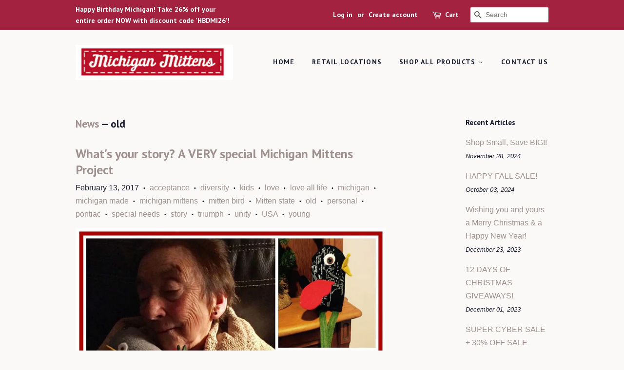

--- FILE ---
content_type: text/html; charset=utf-8
request_url: https://michiganmittens.com/blogs/news/tagged/old
body_size: 18064
content:
<!doctype html>
<!--[if lt IE 7]><html class="no-js lt-ie9 lt-ie8 lt-ie7" lang="en"> <![endif]-->
<!--[if IE 7]><html class="no-js lt-ie9 lt-ie8" lang="en"> <![endif]-->
<!--[if IE 8]><html class="no-js lt-ie9" lang="en"> <![endif]-->
<!--[if IE 9 ]><html class="ie9 no-js"> <![endif]-->
<!--[if (gt IE 9)|!(IE)]><!--> <html class="no-js"> <!--<![endif]-->
<head>
<script>
      
    </script>

  <!-- Basic page needs ================================================== -->
  <meta charset="utf-8">
  <meta http-equiv="X-UA-Compatible" content="IE=edge,chrome=1">

  
  <link rel="shortcut icon" href="//michiganmittens.com/cdn/shop/files/favicon_32x32.png?v=1613188833" type="image/png" />
  

  <!-- Title and description ================================================== -->
  <title>
  Michigan Mittens News and Information &ndash; Tagged &quot;old&quot;
  </title>

  

  <!-- Social meta ================================================== -->
  <!-- /snippets/social-meta-tags.liquid -->




<meta property="og:site_name" content="Michigan Mittens ">
<meta property="og:url" content="https://michiganmittens.com/blogs/news/tagged/old">
<meta property="og:title" content="Michigan Mittens News and Information">
<meta property="og:type" content="website">
<meta property="og:description" content="Michigan Mittens are just some of the Michigan Made products that we carry.">

<meta property="og:image" content="http://michiganmittens.com/cdn/shop/files/favicon_1200x1200.png?v=1613188833">
<meta property="og:image:secure_url" content="https://michiganmittens.com/cdn/shop/files/favicon_1200x1200.png?v=1613188833">


  <meta name="twitter:site" content="@MichiganMittens">

<meta name="twitter:card" content="summary_large_image">
<meta name="twitter:title" content="Michigan Mittens News and Information">
<meta name="twitter:description" content="Michigan Mittens are just some of the Michigan Made products that we carry.">


  <!-- Helpers ================================================== -->
  <link rel="canonical" href="https://michiganmittens.com/blogs/news/tagged/old">
  <meta name="viewport" content="width=device-width,initial-scale=1">
  <meta name="theme-color" content="#9e908c">

  <!-- CSS ================================================== -->
  <link href="//michiganmittens.com/cdn/shop/t/26/assets/timber.scss.css?v=159663853867910460311709639445" rel="stylesheet" type="text/css" media="all" />
  <link href="//michiganmittens.com/cdn/shop/t/26/assets/theme.scss.css?v=6464667984548339581709639445" rel="stylesheet" type="text/css" media="all" />

  

  
    
    
    <link href="//fonts.googleapis.com/css?family=PT+Sans:700" rel="stylesheet" type="text/css" media="all" />
  


  
    
    
    <link href="//fonts.googleapis.com/css?family=PT+Sans:700" rel="stylesheet" type="text/css" media="all" />
  



  <script>
    window.theme = window.theme || {};

    var theme = {
      strings: {
        zoomClose: "Close (Esc)",
        zoomPrev: "Previous (Left arrow key)",
        zoomNext: "Next (Right arrow key)",
        addressError: "Error looking up that address",
        addressNoResults: "No results for that address",
        addressQueryLimit: "You have exceeded the Google API usage limit. Consider upgrading to a \u003ca href=\"https:\/\/developers.google.com\/maps\/premium\/usage-limits\"\u003ePremium Plan\u003c\/a\u003e.",
        authError: "There was a problem authenticating your Google Maps API Key."
      },
      settings: {
        // Adding some settings to allow the editor to update correctly when they are changed
        themeBgImage: false,
        customBgImage: '',
        enableWideLayout: false,
        typeAccentTransform: true,
        typeAccentSpacing: true,
        baseFontSize: '16px',
        headerBaseFontSize: '30px',
        accentFontSize: '14px'
      },
      variables: {
        mediaQueryMedium: 'screen and (max-width: 768px)',
        bpSmall: false
      },
      moneyFormat: "$ {{amount}}"
    }

    document.documentElement.className = document.documentElement.className.replace('no-js', 'supports-js');
  </script>

  <!-- Header hook for plugins ================================================== -->
  <script>window.performance && window.performance.mark && window.performance.mark('shopify.content_for_header.start');</script><meta name="google-site-verification" content="w44fYf5hCx-mgeizxFs8ZKbKQ452oBKE1iINEOJJwWI">
<meta name="facebook-domain-verification" content="pgd07swb1jwzi75q863h6lpj55uhem">
<meta id="shopify-digital-wallet" name="shopify-digital-wallet" content="/7606317/digital_wallets/dialog">
<meta name="shopify-checkout-api-token" content="f357cef4acdef2c14231960993fef3c0">
<meta id="in-context-paypal-metadata" data-shop-id="7606317" data-venmo-supported="false" data-environment="production" data-locale="en_US" data-paypal-v4="true" data-currency="USD">
<link rel="alternate" type="application/atom+xml" title="Feed" href="/blogs/news/tagged/old.atom" />
<script async="async" src="/checkouts/internal/preloads.js?locale=en-US"></script>
<link rel="preconnect" href="https://shop.app" crossorigin="anonymous">
<script async="async" src="https://shop.app/checkouts/internal/preloads.js?locale=en-US&shop_id=7606317" crossorigin="anonymous"></script>
<script id="apple-pay-shop-capabilities" type="application/json">{"shopId":7606317,"countryCode":"US","currencyCode":"USD","merchantCapabilities":["supports3DS"],"merchantId":"gid:\/\/shopify\/Shop\/7606317","merchantName":"Michigan Mittens ","requiredBillingContactFields":["postalAddress","email","phone"],"requiredShippingContactFields":["postalAddress","email","phone"],"shippingType":"shipping","supportedNetworks":["visa","masterCard","amex","discover","elo","jcb"],"total":{"type":"pending","label":"Michigan Mittens ","amount":"1.00"},"shopifyPaymentsEnabled":true,"supportsSubscriptions":true}</script>
<script id="shopify-features" type="application/json">{"accessToken":"f357cef4acdef2c14231960993fef3c0","betas":["rich-media-storefront-analytics"],"domain":"michiganmittens.com","predictiveSearch":true,"shopId":7606317,"locale":"en"}</script>
<script>var Shopify = Shopify || {};
Shopify.shop = "michigan-mittens-retail.myshopify.com";
Shopify.locale = "en";
Shopify.currency = {"active":"USD","rate":"1.0"};
Shopify.country = "US";
Shopify.theme = {"name":"Minimal (Shopify)","id":6743359518,"schema_name":"Minimal","schema_version":"3.9.0","theme_store_id":380,"role":"main"};
Shopify.theme.handle = "null";
Shopify.theme.style = {"id":null,"handle":null};
Shopify.cdnHost = "michiganmittens.com/cdn";
Shopify.routes = Shopify.routes || {};
Shopify.routes.root = "/";</script>
<script type="module">!function(o){(o.Shopify=o.Shopify||{}).modules=!0}(window);</script>
<script>!function(o){function n(){var o=[];function n(){o.push(Array.prototype.slice.apply(arguments))}return n.q=o,n}var t=o.Shopify=o.Shopify||{};t.loadFeatures=n(),t.autoloadFeatures=n()}(window);</script>
<script>
  window.ShopifyPay = window.ShopifyPay || {};
  window.ShopifyPay.apiHost = "shop.app\/pay";
  window.ShopifyPay.redirectState = null;
</script>
<script id="shop-js-analytics" type="application/json">{"pageType":"blog"}</script>
<script defer="defer" async type="module" src="//michiganmittens.com/cdn/shopifycloud/shop-js/modules/v2/client.init-shop-cart-sync_BT-GjEfc.en.esm.js"></script>
<script defer="defer" async type="module" src="//michiganmittens.com/cdn/shopifycloud/shop-js/modules/v2/chunk.common_D58fp_Oc.esm.js"></script>
<script defer="defer" async type="module" src="//michiganmittens.com/cdn/shopifycloud/shop-js/modules/v2/chunk.modal_xMitdFEc.esm.js"></script>
<script type="module">
  await import("//michiganmittens.com/cdn/shopifycloud/shop-js/modules/v2/client.init-shop-cart-sync_BT-GjEfc.en.esm.js");
await import("//michiganmittens.com/cdn/shopifycloud/shop-js/modules/v2/chunk.common_D58fp_Oc.esm.js");
await import("//michiganmittens.com/cdn/shopifycloud/shop-js/modules/v2/chunk.modal_xMitdFEc.esm.js");

  window.Shopify.SignInWithShop?.initShopCartSync?.({"fedCMEnabled":true,"windoidEnabled":true});

</script>
<script>
  window.Shopify = window.Shopify || {};
  if (!window.Shopify.featureAssets) window.Shopify.featureAssets = {};
  window.Shopify.featureAssets['shop-js'] = {"shop-cart-sync":["modules/v2/client.shop-cart-sync_DZOKe7Ll.en.esm.js","modules/v2/chunk.common_D58fp_Oc.esm.js","modules/v2/chunk.modal_xMitdFEc.esm.js"],"init-fed-cm":["modules/v2/client.init-fed-cm_B6oLuCjv.en.esm.js","modules/v2/chunk.common_D58fp_Oc.esm.js","modules/v2/chunk.modal_xMitdFEc.esm.js"],"shop-cash-offers":["modules/v2/client.shop-cash-offers_D2sdYoxE.en.esm.js","modules/v2/chunk.common_D58fp_Oc.esm.js","modules/v2/chunk.modal_xMitdFEc.esm.js"],"shop-login-button":["modules/v2/client.shop-login-button_QeVjl5Y3.en.esm.js","modules/v2/chunk.common_D58fp_Oc.esm.js","modules/v2/chunk.modal_xMitdFEc.esm.js"],"pay-button":["modules/v2/client.pay-button_DXTOsIq6.en.esm.js","modules/v2/chunk.common_D58fp_Oc.esm.js","modules/v2/chunk.modal_xMitdFEc.esm.js"],"shop-button":["modules/v2/client.shop-button_DQZHx9pm.en.esm.js","modules/v2/chunk.common_D58fp_Oc.esm.js","modules/v2/chunk.modal_xMitdFEc.esm.js"],"avatar":["modules/v2/client.avatar_BTnouDA3.en.esm.js"],"init-windoid":["modules/v2/client.init-windoid_CR1B-cfM.en.esm.js","modules/v2/chunk.common_D58fp_Oc.esm.js","modules/v2/chunk.modal_xMitdFEc.esm.js"],"init-shop-for-new-customer-accounts":["modules/v2/client.init-shop-for-new-customer-accounts_C_vY_xzh.en.esm.js","modules/v2/client.shop-login-button_QeVjl5Y3.en.esm.js","modules/v2/chunk.common_D58fp_Oc.esm.js","modules/v2/chunk.modal_xMitdFEc.esm.js"],"init-shop-email-lookup-coordinator":["modules/v2/client.init-shop-email-lookup-coordinator_BI7n9ZSv.en.esm.js","modules/v2/chunk.common_D58fp_Oc.esm.js","modules/v2/chunk.modal_xMitdFEc.esm.js"],"init-shop-cart-sync":["modules/v2/client.init-shop-cart-sync_BT-GjEfc.en.esm.js","modules/v2/chunk.common_D58fp_Oc.esm.js","modules/v2/chunk.modal_xMitdFEc.esm.js"],"shop-toast-manager":["modules/v2/client.shop-toast-manager_DiYdP3xc.en.esm.js","modules/v2/chunk.common_D58fp_Oc.esm.js","modules/v2/chunk.modal_xMitdFEc.esm.js"],"init-customer-accounts":["modules/v2/client.init-customer-accounts_D9ZNqS-Q.en.esm.js","modules/v2/client.shop-login-button_QeVjl5Y3.en.esm.js","modules/v2/chunk.common_D58fp_Oc.esm.js","modules/v2/chunk.modal_xMitdFEc.esm.js"],"init-customer-accounts-sign-up":["modules/v2/client.init-customer-accounts-sign-up_iGw4briv.en.esm.js","modules/v2/client.shop-login-button_QeVjl5Y3.en.esm.js","modules/v2/chunk.common_D58fp_Oc.esm.js","modules/v2/chunk.modal_xMitdFEc.esm.js"],"shop-follow-button":["modules/v2/client.shop-follow-button_CqMgW2wH.en.esm.js","modules/v2/chunk.common_D58fp_Oc.esm.js","modules/v2/chunk.modal_xMitdFEc.esm.js"],"checkout-modal":["modules/v2/client.checkout-modal_xHeaAweL.en.esm.js","modules/v2/chunk.common_D58fp_Oc.esm.js","modules/v2/chunk.modal_xMitdFEc.esm.js"],"shop-login":["modules/v2/client.shop-login_D91U-Q7h.en.esm.js","modules/v2/chunk.common_D58fp_Oc.esm.js","modules/v2/chunk.modal_xMitdFEc.esm.js"],"lead-capture":["modules/v2/client.lead-capture_BJmE1dJe.en.esm.js","modules/v2/chunk.common_D58fp_Oc.esm.js","modules/v2/chunk.modal_xMitdFEc.esm.js"],"payment-terms":["modules/v2/client.payment-terms_Ci9AEqFq.en.esm.js","modules/v2/chunk.common_D58fp_Oc.esm.js","modules/v2/chunk.modal_xMitdFEc.esm.js"]};
</script>
<script>(function() {
  var isLoaded = false;
  function asyncLoad() {
    if (isLoaded) return;
    isLoaded = true;
    var urls = ["https:\/\/storelocator.w3apps.co\/js\/include.js?shop=michigan-mittens-retail.myshopify.com","\/\/www.powr.io\/powr.js?powr-token=michigan-mittens-retail.myshopify.com\u0026external-type=shopify\u0026shop=michigan-mittens-retail.myshopify.com","https:\/\/www.improvedcontactform.com\/icf.js?shop=michigan-mittens-retail.myshopify.com","\/\/d1liekpayvooaz.cloudfront.net\/apps\/customizery\/customizery.js?shop=michigan-mittens-retail.myshopify.com","\/\/shopify.privy.com\/widget.js?shop=michigan-mittens-retail.myshopify.com","https:\/\/str.rise-ai.com\/?shop=michigan-mittens-retail.myshopify.com","https:\/\/strn.rise-ai.com\/?shop=michigan-mittens-retail.myshopify.com","\/\/cdn.shopify.com\/proxy\/3d17c9e44b14f151553bb037274cc725d55e34e251d51e90528af7fe2b2f6c24\/bingshoppingtool-t2app-prod.trafficmanager.net\/uet\/tracking_script?shop=michigan-mittens-retail.myshopify.com\u0026sp-cache-control=cHVibGljLCBtYXgtYWdlPTkwMA"];
    for (var i = 0; i < urls.length; i++) {
      var s = document.createElement('script');
      s.type = 'text/javascript';
      s.async = true;
      s.src = urls[i];
      var x = document.getElementsByTagName('script')[0];
      x.parentNode.insertBefore(s, x);
    }
  };
  if(window.attachEvent) {
    window.attachEvent('onload', asyncLoad);
  } else {
    window.addEventListener('load', asyncLoad, false);
  }
})();</script>
<script id="__st">var __st={"a":7606317,"offset":-18000,"reqid":"9b4f06a6-6365-4871-884e-69266064e5aa-1769209844","pageurl":"michiganmittens.com\/blogs\/news\/tagged\/old","s":"blogs-5769309","u":"0998a2b94f6a","p":"blog","rtyp":"blog","rid":5769309};</script>
<script>window.ShopifyPaypalV4VisibilityTracking = true;</script>
<script id="captcha-bootstrap">!function(){'use strict';const t='contact',e='account',n='new_comment',o=[[t,t],['blogs',n],['comments',n],[t,'customer']],c=[[e,'customer_login'],[e,'guest_login'],[e,'recover_customer_password'],[e,'create_customer']],r=t=>t.map((([t,e])=>`form[action*='/${t}']:not([data-nocaptcha='true']) input[name='form_type'][value='${e}']`)).join(','),a=t=>()=>t?[...document.querySelectorAll(t)].map((t=>t.form)):[];function s(){const t=[...o],e=r(t);return a(e)}const i='password',u='form_key',d=['recaptcha-v3-token','g-recaptcha-response','h-captcha-response',i],f=()=>{try{return window.sessionStorage}catch{return}},m='__shopify_v',_=t=>t.elements[u];function p(t,e,n=!1){try{const o=window.sessionStorage,c=JSON.parse(o.getItem(e)),{data:r}=function(t){const{data:e,action:n}=t;return t[m]||n?{data:e,action:n}:{data:t,action:n}}(c);for(const[e,n]of Object.entries(r))t.elements[e]&&(t.elements[e].value=n);n&&o.removeItem(e)}catch(o){console.error('form repopulation failed',{error:o})}}const l='form_type',E='cptcha';function T(t){t.dataset[E]=!0}const w=window,h=w.document,L='Shopify',v='ce_forms',y='captcha';let A=!1;((t,e)=>{const n=(g='f06e6c50-85a8-45c8-87d0-21a2b65856fe',I='https://cdn.shopify.com/shopifycloud/storefront-forms-hcaptcha/ce_storefront_forms_captcha_hcaptcha.v1.5.2.iife.js',D={infoText:'Protected by hCaptcha',privacyText:'Privacy',termsText:'Terms'},(t,e,n)=>{const o=w[L][v],c=o.bindForm;if(c)return c(t,g,e,D).then(n);var r;o.q.push([[t,g,e,D],n]),r=I,A||(h.body.append(Object.assign(h.createElement('script'),{id:'captcha-provider',async:!0,src:r})),A=!0)});var g,I,D;w[L]=w[L]||{},w[L][v]=w[L][v]||{},w[L][v].q=[],w[L][y]=w[L][y]||{},w[L][y].protect=function(t,e){n(t,void 0,e),T(t)},Object.freeze(w[L][y]),function(t,e,n,w,h,L){const[v,y,A,g]=function(t,e,n){const i=e?o:[],u=t?c:[],d=[...i,...u],f=r(d),m=r(i),_=r(d.filter((([t,e])=>n.includes(e))));return[a(f),a(m),a(_),s()]}(w,h,L),I=t=>{const e=t.target;return e instanceof HTMLFormElement?e:e&&e.form},D=t=>v().includes(t);t.addEventListener('submit',(t=>{const e=I(t);if(!e)return;const n=D(e)&&!e.dataset.hcaptchaBound&&!e.dataset.recaptchaBound,o=_(e),c=g().includes(e)&&(!o||!o.value);(n||c)&&t.preventDefault(),c&&!n&&(function(t){try{if(!f())return;!function(t){const e=f();if(!e)return;const n=_(t);if(!n)return;const o=n.value;o&&e.removeItem(o)}(t);const e=Array.from(Array(32),(()=>Math.random().toString(36)[2])).join('');!function(t,e){_(t)||t.append(Object.assign(document.createElement('input'),{type:'hidden',name:u})),t.elements[u].value=e}(t,e),function(t,e){const n=f();if(!n)return;const o=[...t.querySelectorAll(`input[type='${i}']`)].map((({name:t})=>t)),c=[...d,...o],r={};for(const[a,s]of new FormData(t).entries())c.includes(a)||(r[a]=s);n.setItem(e,JSON.stringify({[m]:1,action:t.action,data:r}))}(t,e)}catch(e){console.error('failed to persist form',e)}}(e),e.submit())}));const S=(t,e)=>{t&&!t.dataset[E]&&(n(t,e.some((e=>e===t))),T(t))};for(const o of['focusin','change'])t.addEventListener(o,(t=>{const e=I(t);D(e)&&S(e,y())}));const B=e.get('form_key'),M=e.get(l),P=B&&M;t.addEventListener('DOMContentLoaded',(()=>{const t=y();if(P)for(const e of t)e.elements[l].value===M&&p(e,B);[...new Set([...A(),...v().filter((t=>'true'===t.dataset.shopifyCaptcha))])].forEach((e=>S(e,t)))}))}(h,new URLSearchParams(w.location.search),n,t,e,['guest_login'])})(!0,!0)}();</script>
<script integrity="sha256-4kQ18oKyAcykRKYeNunJcIwy7WH5gtpwJnB7kiuLZ1E=" data-source-attribution="shopify.loadfeatures" defer="defer" src="//michiganmittens.com/cdn/shopifycloud/storefront/assets/storefront/load_feature-a0a9edcb.js" crossorigin="anonymous"></script>
<script crossorigin="anonymous" defer="defer" src="//michiganmittens.com/cdn/shopifycloud/storefront/assets/shopify_pay/storefront-65b4c6d7.js?v=20250812"></script>
<script data-source-attribution="shopify.dynamic_checkout.dynamic.init">var Shopify=Shopify||{};Shopify.PaymentButton=Shopify.PaymentButton||{isStorefrontPortableWallets:!0,init:function(){window.Shopify.PaymentButton.init=function(){};var t=document.createElement("script");t.src="https://michiganmittens.com/cdn/shopifycloud/portable-wallets/latest/portable-wallets.en.js",t.type="module",document.head.appendChild(t)}};
</script>
<script data-source-attribution="shopify.dynamic_checkout.buyer_consent">
  function portableWalletsHideBuyerConsent(e){var t=document.getElementById("shopify-buyer-consent"),n=document.getElementById("shopify-subscription-policy-button");t&&n&&(t.classList.add("hidden"),t.setAttribute("aria-hidden","true"),n.removeEventListener("click",e))}function portableWalletsShowBuyerConsent(e){var t=document.getElementById("shopify-buyer-consent"),n=document.getElementById("shopify-subscription-policy-button");t&&n&&(t.classList.remove("hidden"),t.removeAttribute("aria-hidden"),n.addEventListener("click",e))}window.Shopify?.PaymentButton&&(window.Shopify.PaymentButton.hideBuyerConsent=portableWalletsHideBuyerConsent,window.Shopify.PaymentButton.showBuyerConsent=portableWalletsShowBuyerConsent);
</script>
<script data-source-attribution="shopify.dynamic_checkout.cart.bootstrap">document.addEventListener("DOMContentLoaded",(function(){function t(){return document.querySelector("shopify-accelerated-checkout-cart, shopify-accelerated-checkout")}if(t())Shopify.PaymentButton.init();else{new MutationObserver((function(e,n){t()&&(Shopify.PaymentButton.init(),n.disconnect())})).observe(document.body,{childList:!0,subtree:!0})}}));
</script>
<link id="shopify-accelerated-checkout-styles" rel="stylesheet" media="screen" href="https://michiganmittens.com/cdn/shopifycloud/portable-wallets/latest/accelerated-checkout-backwards-compat.css" crossorigin="anonymous">
<style id="shopify-accelerated-checkout-cart">
        #shopify-buyer-consent {
  margin-top: 1em;
  display: inline-block;
  width: 100%;
}

#shopify-buyer-consent.hidden {
  display: none;
}

#shopify-subscription-policy-button {
  background: none;
  border: none;
  padding: 0;
  text-decoration: underline;
  font-size: inherit;
  cursor: pointer;
}

#shopify-subscription-policy-button::before {
  box-shadow: none;
}

      </style>

<script>window.performance && window.performance.mark && window.performance.mark('shopify.content_for_header.end');</script>

  <script>window.BOLD = window.BOLD || {};
    window.BOLD.common = window.BOLD.common || {};
    window.BOLD.common.Shopify = window.BOLD.common.Shopify || {};

    window.BOLD.common.Shopify.shop = {
        domain: 'michiganmittens.com',
        permanent_domain: 'michigan-mittens-retail.myshopify.com',
        url: 'https://michiganmittens.com',
        secure_url: 'https://michiganmittens.com',
        money_format: "$ {{amount}}",
        currency: "USD"
    };

    window.BOLD.common.Shopify.cart = {"note":null,"attributes":{},"original_total_price":0,"total_price":0,"total_discount":0,"total_weight":0.0,"item_count":0,"items":[],"requires_shipping":false,"currency":"USD","items_subtotal_price":0,"cart_level_discount_applications":[],"checkout_charge_amount":0};
    window.BOLD.common.template = 'blog';window.BOLD.common.Shopify.formatMoney = function(money, format) {
        function n(t, e) {
            return "undefined" == typeof t ? e : t
        }
        function r(t, e, r, i) {
            if (e = n(e, 2),
            r = n(r, ","),
            i = n(i, "."),
            isNaN(t) || null == t)
                return 0;
            t = (t / 100).toFixed(e);
            var o = t.split(".")
              , a = o[0].replace(/(\d)(?=(\d\d\d)+(?!\d))/g, "$1" + r)
              , s = o[1] ? i + o[1] : "";
            return a + s
        }
        "string" == typeof money && (money = money.replace(".", ""));
        var i = ""
          , o = /\{\{\s*(\w+)\s*\}\}/
          , a = format || window.BOLD.common.Shopify.shop.money_format || window.Shopify.money_format || "$ {{ amount }}";
        switch (a.match(o)[1]) {
            case "amount":
                i = r(money, 2);
                break;
            case "amount_no_decimals":
                i = r(money, 0);
                break;
            case "amount_with_comma_separator":
                i = r(money, 2, ".", ",");
                break;
            case "amount_no_decimals_with_comma_separator":
                i = r(money, 0, ".", ",");
                break;
            case "amount_with_space_separator":
                i = r(money, 2, ".", " ");
                break;
            case "amount_no_decimals_with_space_separator":
                i = r(money, 0, ".", " ");
                break;
        }
        return a.replace(o, i);
    };

    window.BOLD.common.Shopify.saveProduct = function (handle, product) {
        if (typeof handle === 'string' && typeof window.BOLD.common.Shopify.products[handle] === 'undefined') {
            if (typeof product === 'number') {
                window.BOLD.common.Shopify.handles[product] = handle;
                product = { id: product };
            }
            window.BOLD.common.Shopify.products[handle] = product;
        }
    };

	window.BOLD.common.Shopify.saveVariant = function (variant_id, variant) {
		if (typeof variant_id === 'number' && typeof window.BOLD.common.Shopify.variants[variant_id] === 'undefined') {
			window.BOLD.common.Shopify.variants[variant_id] = variant;
		}
	};window.BOLD.common.Shopify.products = window.BOLD.common.Shopify.products || {};
    window.BOLD.common.Shopify.variants = window.BOLD.common.Shopify.variants || {};
    window.BOLD.common.Shopify.handles = window.BOLD.common.Shopify.handles || {};window.BOLD.common.Shopify.saveProduct(null, null);window.BOLD.common.Shopify.metafields = window.BOLD.common.Shopify.metafields || {};window.BOLD.common.Shopify.metafields["bold_rp"] = {};</script>

<link href="//michiganmittens.com/cdn/shop/t/26/assets/bold-upsell.css?v=39886482663443346461512071512" rel="stylesheet" type="text/css" media="all" />
<link href="//michiganmittens.com/cdn/shop/t/26/assets/bold-upsell-custom.css?v=157476255988720460371512071512" rel="stylesheet" type="text/css" media="all" />


  

<!--[if lt IE 9]>
<script src="//cdnjs.cloudflare.com/ajax/libs/html5shiv/3.7.2/html5shiv.min.js" type="text/javascript"></script>
<link href="//michiganmittens.com/cdn/shop/t/26/assets/respond-proxy.html" id="respond-proxy" rel="respond-proxy" />
<link href="//michiganmittens.com/search?q=a21bfde1319953fd58cf4627caec03f0" id="respond-redirect" rel="respond-redirect" />
<script src="//michiganmittens.com/search?q=a21bfde1319953fd58cf4627caec03f0" type="text/javascript"></script>
<![endif]-->


  <script src="//michiganmittens.com/cdn/shop/t/26/assets/jquery-2.2.3.min.js?v=58211863146907186831512071513" type="text/javascript"></script>

  <!--[if (gt IE 9)|!(IE)]><!--><script src="//michiganmittens.com/cdn/shop/t/26/assets/lazysizes.min.js?v=177476512571513845041512071513" async="async"></script><!--<![endif]-->
  <!--[if lte IE 9]><script src="//michiganmittens.com/cdn/shop/t/26/assets/lazysizes.min.js?v=177476512571513845041512071513"></script><![endif]-->

  
  

<script src="https://cdn.shopify.com/extensions/4e276193-403c-423f-833c-fefed71819cf/forms-2298/assets/shopify-forms-loader.js" type="text/javascript" defer="defer"></script>
<link href="https://monorail-edge.shopifysvc.com" rel="dns-prefetch">
<script>(function(){if ("sendBeacon" in navigator && "performance" in window) {try {var session_token_from_headers = performance.getEntriesByType('navigation')[0].serverTiming.find(x => x.name == '_s').description;} catch {var session_token_from_headers = undefined;}var session_cookie_matches = document.cookie.match(/_shopify_s=([^;]*)/);var session_token_from_cookie = session_cookie_matches && session_cookie_matches.length === 2 ? session_cookie_matches[1] : "";var session_token = session_token_from_headers || session_token_from_cookie || "";function handle_abandonment_event(e) {var entries = performance.getEntries().filter(function(entry) {return /monorail-edge.shopifysvc.com/.test(entry.name);});if (!window.abandonment_tracked && entries.length === 0) {window.abandonment_tracked = true;var currentMs = Date.now();var navigation_start = performance.timing.navigationStart;var payload = {shop_id: 7606317,url: window.location.href,navigation_start,duration: currentMs - navigation_start,session_token,page_type: "blog"};window.navigator.sendBeacon("https://monorail-edge.shopifysvc.com/v1/produce", JSON.stringify({schema_id: "online_store_buyer_site_abandonment/1.1",payload: payload,metadata: {event_created_at_ms: currentMs,event_sent_at_ms: currentMs}}));}}window.addEventListener('pagehide', handle_abandonment_event);}}());</script>
<script id="web-pixels-manager-setup">(function e(e,d,r,n,o){if(void 0===o&&(o={}),!Boolean(null===(a=null===(i=window.Shopify)||void 0===i?void 0:i.analytics)||void 0===a?void 0:a.replayQueue)){var i,a;window.Shopify=window.Shopify||{};var t=window.Shopify;t.analytics=t.analytics||{};var s=t.analytics;s.replayQueue=[],s.publish=function(e,d,r){return s.replayQueue.push([e,d,r]),!0};try{self.performance.mark("wpm:start")}catch(e){}var l=function(){var e={modern:/Edge?\/(1{2}[4-9]|1[2-9]\d|[2-9]\d{2}|\d{4,})\.\d+(\.\d+|)|Firefox\/(1{2}[4-9]|1[2-9]\d|[2-9]\d{2}|\d{4,})\.\d+(\.\d+|)|Chrom(ium|e)\/(9{2}|\d{3,})\.\d+(\.\d+|)|(Maci|X1{2}).+ Version\/(15\.\d+|(1[6-9]|[2-9]\d|\d{3,})\.\d+)([,.]\d+|)( \(\w+\)|)( Mobile\/\w+|) Safari\/|Chrome.+OPR\/(9{2}|\d{3,})\.\d+\.\d+|(CPU[ +]OS|iPhone[ +]OS|CPU[ +]iPhone|CPU IPhone OS|CPU iPad OS)[ +]+(15[._]\d+|(1[6-9]|[2-9]\d|\d{3,})[._]\d+)([._]\d+|)|Android:?[ /-](13[3-9]|1[4-9]\d|[2-9]\d{2}|\d{4,})(\.\d+|)(\.\d+|)|Android.+Firefox\/(13[5-9]|1[4-9]\d|[2-9]\d{2}|\d{4,})\.\d+(\.\d+|)|Android.+Chrom(ium|e)\/(13[3-9]|1[4-9]\d|[2-9]\d{2}|\d{4,})\.\d+(\.\d+|)|SamsungBrowser\/([2-9]\d|\d{3,})\.\d+/,legacy:/Edge?\/(1[6-9]|[2-9]\d|\d{3,})\.\d+(\.\d+|)|Firefox\/(5[4-9]|[6-9]\d|\d{3,})\.\d+(\.\d+|)|Chrom(ium|e)\/(5[1-9]|[6-9]\d|\d{3,})\.\d+(\.\d+|)([\d.]+$|.*Safari\/(?![\d.]+ Edge\/[\d.]+$))|(Maci|X1{2}).+ Version\/(10\.\d+|(1[1-9]|[2-9]\d|\d{3,})\.\d+)([,.]\d+|)( \(\w+\)|)( Mobile\/\w+|) Safari\/|Chrome.+OPR\/(3[89]|[4-9]\d|\d{3,})\.\d+\.\d+|(CPU[ +]OS|iPhone[ +]OS|CPU[ +]iPhone|CPU IPhone OS|CPU iPad OS)[ +]+(10[._]\d+|(1[1-9]|[2-9]\d|\d{3,})[._]\d+)([._]\d+|)|Android:?[ /-](13[3-9]|1[4-9]\d|[2-9]\d{2}|\d{4,})(\.\d+|)(\.\d+|)|Mobile Safari.+OPR\/([89]\d|\d{3,})\.\d+\.\d+|Android.+Firefox\/(13[5-9]|1[4-9]\d|[2-9]\d{2}|\d{4,})\.\d+(\.\d+|)|Android.+Chrom(ium|e)\/(13[3-9]|1[4-9]\d|[2-9]\d{2}|\d{4,})\.\d+(\.\d+|)|Android.+(UC? ?Browser|UCWEB|U3)[ /]?(15\.([5-9]|\d{2,})|(1[6-9]|[2-9]\d|\d{3,})\.\d+)\.\d+|SamsungBrowser\/(5\.\d+|([6-9]|\d{2,})\.\d+)|Android.+MQ{2}Browser\/(14(\.(9|\d{2,})|)|(1[5-9]|[2-9]\d|\d{3,})(\.\d+|))(\.\d+|)|K[Aa][Ii]OS\/(3\.\d+|([4-9]|\d{2,})\.\d+)(\.\d+|)/},d=e.modern,r=e.legacy,n=navigator.userAgent;return n.match(d)?"modern":n.match(r)?"legacy":"unknown"}(),u="modern"===l?"modern":"legacy",c=(null!=n?n:{modern:"",legacy:""})[u],f=function(e){return[e.baseUrl,"/wpm","/b",e.hashVersion,"modern"===e.buildTarget?"m":"l",".js"].join("")}({baseUrl:d,hashVersion:r,buildTarget:u}),m=function(e){var d=e.version,r=e.bundleTarget,n=e.surface,o=e.pageUrl,i=e.monorailEndpoint;return{emit:function(e){var a=e.status,t=e.errorMsg,s=(new Date).getTime(),l=JSON.stringify({metadata:{event_sent_at_ms:s},events:[{schema_id:"web_pixels_manager_load/3.1",payload:{version:d,bundle_target:r,page_url:o,status:a,surface:n,error_msg:t},metadata:{event_created_at_ms:s}}]});if(!i)return console&&console.warn&&console.warn("[Web Pixels Manager] No Monorail endpoint provided, skipping logging."),!1;try{return self.navigator.sendBeacon.bind(self.navigator)(i,l)}catch(e){}var u=new XMLHttpRequest;try{return u.open("POST",i,!0),u.setRequestHeader("Content-Type","text/plain"),u.send(l),!0}catch(e){return console&&console.warn&&console.warn("[Web Pixels Manager] Got an unhandled error while logging to Monorail."),!1}}}}({version:r,bundleTarget:l,surface:e.surface,pageUrl:self.location.href,monorailEndpoint:e.monorailEndpoint});try{o.browserTarget=l,function(e){var d=e.src,r=e.async,n=void 0===r||r,o=e.onload,i=e.onerror,a=e.sri,t=e.scriptDataAttributes,s=void 0===t?{}:t,l=document.createElement("script"),u=document.querySelector("head"),c=document.querySelector("body");if(l.async=n,l.src=d,a&&(l.integrity=a,l.crossOrigin="anonymous"),s)for(var f in s)if(Object.prototype.hasOwnProperty.call(s,f))try{l.dataset[f]=s[f]}catch(e){}if(o&&l.addEventListener("load",o),i&&l.addEventListener("error",i),u)u.appendChild(l);else{if(!c)throw new Error("Did not find a head or body element to append the script");c.appendChild(l)}}({src:f,async:!0,onload:function(){if(!function(){var e,d;return Boolean(null===(d=null===(e=window.Shopify)||void 0===e?void 0:e.analytics)||void 0===d?void 0:d.initialized)}()){var d=window.webPixelsManager.init(e)||void 0;if(d){var r=window.Shopify.analytics;r.replayQueue.forEach((function(e){var r=e[0],n=e[1],o=e[2];d.publishCustomEvent(r,n,o)})),r.replayQueue=[],r.publish=d.publishCustomEvent,r.visitor=d.visitor,r.initialized=!0}}},onerror:function(){return m.emit({status:"failed",errorMsg:"".concat(f," has failed to load")})},sri:function(e){var d=/^sha384-[A-Za-z0-9+/=]+$/;return"string"==typeof e&&d.test(e)}(c)?c:"",scriptDataAttributes:o}),m.emit({status:"loading"})}catch(e){m.emit({status:"failed",errorMsg:(null==e?void 0:e.message)||"Unknown error"})}}})({shopId: 7606317,storefrontBaseUrl: "https://michiganmittens.com",extensionsBaseUrl: "https://extensions.shopifycdn.com/cdn/shopifycloud/web-pixels-manager",monorailEndpoint: "https://monorail-edge.shopifysvc.com/unstable/produce_batch",surface: "storefront-renderer",enabledBetaFlags: ["2dca8a86"],webPixelsConfigList: [{"id":"2076246326","configuration":"{\"businessId\":\"42E61882706E09CDDAA22ECA\",\"environment\":\"production\",\"debug\":\"false\"}","eventPayloadVersion":"v1","runtimeContext":"STRICT","scriptVersion":"d5ef50063231899b62b2e476e608105a","type":"APP","apiClientId":861484,"privacyPurposes":["ANALYTICS","MARKETING","SALE_OF_DATA"],"dataSharingAdjustments":{"protectedCustomerApprovalScopes":["read_customer_email","read_customer_name","read_customer_personal_data","read_customer_phone"]}},{"id":"1813807414","configuration":"{\"config\":\"{\\\"google_tag_ids\\\":[\\\"GT-K8G6XC6Q\\\"],\\\"target_country\\\":\\\"ZZ\\\",\\\"gtag_events\\\":[{\\\"type\\\":\\\"view_item\\\",\\\"action_label\\\":\\\"MC-MH3HWPF94W\\\"},{\\\"type\\\":\\\"purchase\\\",\\\"action_label\\\":\\\"MC-MH3HWPF94W\\\"},{\\\"type\\\":\\\"page_view\\\",\\\"action_label\\\":\\\"MC-MH3HWPF94W\\\"}],\\\"enable_monitoring_mode\\\":false}\"}","eventPayloadVersion":"v1","runtimeContext":"OPEN","scriptVersion":"b2a88bafab3e21179ed38636efcd8a93","type":"APP","apiClientId":1780363,"privacyPurposes":[],"dataSharingAdjustments":{"protectedCustomerApprovalScopes":["read_customer_address","read_customer_email","read_customer_name","read_customer_personal_data","read_customer_phone"]}},{"id":"871203126","configuration":"{\"pixelCode\":\"CSBT8JJC77UC378MQVC0\"}","eventPayloadVersion":"v1","runtimeContext":"STRICT","scriptVersion":"22e92c2ad45662f435e4801458fb78cc","type":"APP","apiClientId":4383523,"privacyPurposes":["ANALYTICS","MARKETING","SALE_OF_DATA"],"dataSharingAdjustments":{"protectedCustomerApprovalScopes":["read_customer_address","read_customer_email","read_customer_name","read_customer_personal_data","read_customer_phone"]}},{"id":"398852406","configuration":"{\"pixel_id\":\"337800130319233\",\"pixel_type\":\"facebook_pixel\",\"metaapp_system_user_token\":\"-\"}","eventPayloadVersion":"v1","runtimeContext":"OPEN","scriptVersion":"ca16bc87fe92b6042fbaa3acc2fbdaa6","type":"APP","apiClientId":2329312,"privacyPurposes":["ANALYTICS","MARKETING","SALE_OF_DATA"],"dataSharingAdjustments":{"protectedCustomerApprovalScopes":["read_customer_address","read_customer_email","read_customer_name","read_customer_personal_data","read_customer_phone"]}},{"id":"165937462","configuration":"{\"tagID\":\"2613185829603\"}","eventPayloadVersion":"v1","runtimeContext":"STRICT","scriptVersion":"18031546ee651571ed29edbe71a3550b","type":"APP","apiClientId":3009811,"privacyPurposes":["ANALYTICS","MARKETING","SALE_OF_DATA"],"dataSharingAdjustments":{"protectedCustomerApprovalScopes":["read_customer_address","read_customer_email","read_customer_name","read_customer_personal_data","read_customer_phone"]}},{"id":"shopify-app-pixel","configuration":"{}","eventPayloadVersion":"v1","runtimeContext":"STRICT","scriptVersion":"0450","apiClientId":"shopify-pixel","type":"APP","privacyPurposes":["ANALYTICS","MARKETING"]},{"id":"shopify-custom-pixel","eventPayloadVersion":"v1","runtimeContext":"LAX","scriptVersion":"0450","apiClientId":"shopify-pixel","type":"CUSTOM","privacyPurposes":["ANALYTICS","MARKETING"]}],isMerchantRequest: false,initData: {"shop":{"name":"Michigan Mittens ","paymentSettings":{"currencyCode":"USD"},"myshopifyDomain":"michigan-mittens-retail.myshopify.com","countryCode":"US","storefrontUrl":"https:\/\/michiganmittens.com"},"customer":null,"cart":null,"checkout":null,"productVariants":[],"purchasingCompany":null},},"https://michiganmittens.com/cdn","fcfee988w5aeb613cpc8e4bc33m6693e112",{"modern":"","legacy":""},{"shopId":"7606317","storefrontBaseUrl":"https:\/\/michiganmittens.com","extensionBaseUrl":"https:\/\/extensions.shopifycdn.com\/cdn\/shopifycloud\/web-pixels-manager","surface":"storefront-renderer","enabledBetaFlags":"[\"2dca8a86\"]","isMerchantRequest":"false","hashVersion":"fcfee988w5aeb613cpc8e4bc33m6693e112","publish":"custom","events":"[[\"page_viewed\",{}]]"});</script><script>
  window.ShopifyAnalytics = window.ShopifyAnalytics || {};
  window.ShopifyAnalytics.meta = window.ShopifyAnalytics.meta || {};
  window.ShopifyAnalytics.meta.currency = 'USD';
  var meta = {"page":{"pageType":"blog","resourceType":"blog","resourceId":5769309,"requestId":"9b4f06a6-6365-4871-884e-69266064e5aa-1769209844"}};
  for (var attr in meta) {
    window.ShopifyAnalytics.meta[attr] = meta[attr];
  }
</script>
<script class="analytics">
  (function () {
    var customDocumentWrite = function(content) {
      var jquery = null;

      if (window.jQuery) {
        jquery = window.jQuery;
      } else if (window.Checkout && window.Checkout.$) {
        jquery = window.Checkout.$;
      }

      if (jquery) {
        jquery('body').append(content);
      }
    };

    var hasLoggedConversion = function(token) {
      if (token) {
        return document.cookie.indexOf('loggedConversion=' + token) !== -1;
      }
      return false;
    }

    var setCookieIfConversion = function(token) {
      if (token) {
        var twoMonthsFromNow = new Date(Date.now());
        twoMonthsFromNow.setMonth(twoMonthsFromNow.getMonth() + 2);

        document.cookie = 'loggedConversion=' + token + '; expires=' + twoMonthsFromNow;
      }
    }

    var trekkie = window.ShopifyAnalytics.lib = window.trekkie = window.trekkie || [];
    if (trekkie.integrations) {
      return;
    }
    trekkie.methods = [
      'identify',
      'page',
      'ready',
      'track',
      'trackForm',
      'trackLink'
    ];
    trekkie.factory = function(method) {
      return function() {
        var args = Array.prototype.slice.call(arguments);
        args.unshift(method);
        trekkie.push(args);
        return trekkie;
      };
    };
    for (var i = 0; i < trekkie.methods.length; i++) {
      var key = trekkie.methods[i];
      trekkie[key] = trekkie.factory(key);
    }
    trekkie.load = function(config) {
      trekkie.config = config || {};
      trekkie.config.initialDocumentCookie = document.cookie;
      var first = document.getElementsByTagName('script')[0];
      var script = document.createElement('script');
      script.type = 'text/javascript';
      script.onerror = function(e) {
        var scriptFallback = document.createElement('script');
        scriptFallback.type = 'text/javascript';
        scriptFallback.onerror = function(error) {
                var Monorail = {
      produce: function produce(monorailDomain, schemaId, payload) {
        var currentMs = new Date().getTime();
        var event = {
          schema_id: schemaId,
          payload: payload,
          metadata: {
            event_created_at_ms: currentMs,
            event_sent_at_ms: currentMs
          }
        };
        return Monorail.sendRequest("https://" + monorailDomain + "/v1/produce", JSON.stringify(event));
      },
      sendRequest: function sendRequest(endpointUrl, payload) {
        // Try the sendBeacon API
        if (window && window.navigator && typeof window.navigator.sendBeacon === 'function' && typeof window.Blob === 'function' && !Monorail.isIos12()) {
          var blobData = new window.Blob([payload], {
            type: 'text/plain'
          });

          if (window.navigator.sendBeacon(endpointUrl, blobData)) {
            return true;
          } // sendBeacon was not successful

        } // XHR beacon

        var xhr = new XMLHttpRequest();

        try {
          xhr.open('POST', endpointUrl);
          xhr.setRequestHeader('Content-Type', 'text/plain');
          xhr.send(payload);
        } catch (e) {
          console.log(e);
        }

        return false;
      },
      isIos12: function isIos12() {
        return window.navigator.userAgent.lastIndexOf('iPhone; CPU iPhone OS 12_') !== -1 || window.navigator.userAgent.lastIndexOf('iPad; CPU OS 12_') !== -1;
      }
    };
    Monorail.produce('monorail-edge.shopifysvc.com',
      'trekkie_storefront_load_errors/1.1',
      {shop_id: 7606317,
      theme_id: 6743359518,
      app_name: "storefront",
      context_url: window.location.href,
      source_url: "//michiganmittens.com/cdn/s/trekkie.storefront.8d95595f799fbf7e1d32231b9a28fd43b70c67d3.min.js"});

        };
        scriptFallback.async = true;
        scriptFallback.src = '//michiganmittens.com/cdn/s/trekkie.storefront.8d95595f799fbf7e1d32231b9a28fd43b70c67d3.min.js';
        first.parentNode.insertBefore(scriptFallback, first);
      };
      script.async = true;
      script.src = '//michiganmittens.com/cdn/s/trekkie.storefront.8d95595f799fbf7e1d32231b9a28fd43b70c67d3.min.js';
      first.parentNode.insertBefore(script, first);
    };
    trekkie.load(
      {"Trekkie":{"appName":"storefront","development":false,"defaultAttributes":{"shopId":7606317,"isMerchantRequest":null,"themeId":6743359518,"themeCityHash":"14622100858347469072","contentLanguage":"en","currency":"USD","eventMetadataId":"0529293c-e408-40f1-b583-1755cc6cda5f"},"isServerSideCookieWritingEnabled":true,"monorailRegion":"shop_domain","enabledBetaFlags":["65f19447"]},"Session Attribution":{},"S2S":{"facebookCapiEnabled":false,"source":"trekkie-storefront-renderer","apiClientId":580111}}
    );

    var loaded = false;
    trekkie.ready(function() {
      if (loaded) return;
      loaded = true;

      window.ShopifyAnalytics.lib = window.trekkie;

      var originalDocumentWrite = document.write;
      document.write = customDocumentWrite;
      try { window.ShopifyAnalytics.merchantGoogleAnalytics.call(this); } catch(error) {};
      document.write = originalDocumentWrite;

      window.ShopifyAnalytics.lib.page(null,{"pageType":"blog","resourceType":"blog","resourceId":5769309,"requestId":"9b4f06a6-6365-4871-884e-69266064e5aa-1769209844","shopifyEmitted":true});

      var match = window.location.pathname.match(/checkouts\/(.+)\/(thank_you|post_purchase)/)
      var token = match? match[1]: undefined;
      if (!hasLoggedConversion(token)) {
        setCookieIfConversion(token);
        
      }
    });


        var eventsListenerScript = document.createElement('script');
        eventsListenerScript.async = true;
        eventsListenerScript.src = "//michiganmittens.com/cdn/shopifycloud/storefront/assets/shop_events_listener-3da45d37.js";
        document.getElementsByTagName('head')[0].appendChild(eventsListenerScript);

})();</script>
<script
  defer
  src="https://michiganmittens.com/cdn/shopifycloud/perf-kit/shopify-perf-kit-3.0.4.min.js"
  data-application="storefront-renderer"
  data-shop-id="7606317"
  data-render-region="gcp-us-central1"
  data-page-type="blog"
  data-theme-instance-id="6743359518"
  data-theme-name="Minimal"
  data-theme-version="3.9.0"
  data-monorail-region="shop_domain"
  data-resource-timing-sampling-rate="10"
  data-shs="true"
  data-shs-beacon="true"
  data-shs-export-with-fetch="true"
  data-shs-logs-sample-rate="1"
  data-shs-beacon-endpoint="https://michiganmittens.com/api/collect"
></script>
</head>

<body id="michigan-mittens-news-and-information" class="template-blog" >

  <div id="shopify-section-header" class="shopify-section"><style>
  .logo__image-wrapper {
    max-width: 400px;
  }
  /*================= If logo is above navigation ================== */
  

  /*============ If logo is on the same line as navigation ============ */
  
    .site-header .grid--full {
      border-bottom: 1px solid #faf9f7;
      padding-bottom: 30px;
    }
  


  
    @media screen and (min-width: 769px) {
      .site-nav {
        text-align: right!important;
      }
    }
  
</style>

<div data-section-id="header" data-section-type="header-section">
  <div class="header-bar">
    <div class="wrapper medium-down--hide">
      <div class="post-large--display-table">

        
          <div class="header-bar__left post-large--display-table-cell">

            

            

            
              <div class="header-bar__module header-bar__message">
                
                  <a href="/pages/michigan-mittens-always-have-a-map-on-hand">
                
                  Happy Birthday Michigan! Take 26% off your entire  order NOW with discount code &#39;HBDMI26&#39;!
                
                  </a>
                
              </div>
            

          </div>
        

        <div class="header-bar__right post-large--display-table-cell">

          
            <ul class="header-bar__module header-bar__module--list">
              
                <li>
                  <a href="/account/login" id="customer_login_link">Log in</a>
                </li>
                <li>or</li>
                <li>
                  <a href="/account/register" id="customer_register_link">Create account</a>
                </li>
              
            </ul>
          

          <div class="header-bar__module">
            <span class="header-bar__sep" aria-hidden="true"></span>
            <a href="/cart" class="cart-page-link">
              <span class="icon icon-cart header-bar__cart-icon" aria-hidden="true"></span>
            </a>
          </div>

          <div class="header-bar__module">
            <a href="/cart" class="cart-page-link">
              Cart
              <span class="cart-count header-bar__cart-count hidden-count">0</span>
            </a>
          </div>

          
            
              <div class="header-bar__module header-bar__search">
                


  <form action="/search" method="get" class="header-bar__search-form clearfix" role="search">
    
    <button type="submit" class="btn icon-fallback-text header-bar__search-submit">
      <span class="icon icon-search" aria-hidden="true"></span>
      <span class="fallback-text">Search</span>
    </button>
    <input type="search" name="q" value="" aria-label="Search" class="header-bar__search-input" placeholder="Search">
  </form>


              </div>
            
          

        </div>
      </div>
    </div>

    <div class="wrapper post-large--hide announcement-bar--mobile">
      
        
          <a href="/pages/michigan-mittens-always-have-a-map-on-hand">
        
          <span>Happy Birthday Michigan! Take 26% off your entire  order NOW with discount code &#39;HBDMI26&#39;!</span>
        
          </a>
        
      
    </div>

    <div class="wrapper post-large--hide">
      
        <button type="button" class="mobile-nav-trigger" id="MobileNavTrigger" data-menu-state="close">
          <span class="icon icon-hamburger" aria-hidden="true"></span>
          Menu
        </button>
      
      <a href="/cart" class="cart-page-link mobile-cart-page-link">
        <span class="icon icon-cart header-bar__cart-icon" aria-hidden="true"></span>
        Cart <span class="cart-count hidden-count">0</span>
      </a>
    </div>
    <ul id="MobileNav" class="mobile-nav post-large--hide">
  
  
  
  <li class="mobile-nav__link" aria-haspopup="true">
    
      <a href="/" class="mobile-nav">
        Home
      </a>
    
  </li>
  
  
  <li class="mobile-nav__link" aria-haspopup="true">
    
      <a href="http://michiganmittens.com/apps/store-locator" class="mobile-nav">
        Retail Locations
      </a>
    
  </li>
  
  
  <li class="mobile-nav__link" aria-haspopup="true">
    
      <a href="/" class="mobile-nav__sublist-trigger">
        Shop All Products
        <span class="icon-fallback-text mobile-nav__sublist-expand">
  <span class="icon icon-plus" aria-hidden="true"></span>
  <span class="fallback-text">+</span>
</span>
<span class="icon-fallback-text mobile-nav__sublist-contract">
  <span class="icon icon-minus" aria-hidden="true"></span>
  <span class="fallback-text">-</span>
</span>

      </a>
      <ul class="mobile-nav__sublist">  
        
          <li class="mobile-nav__sublist-link">
            <a href="/collections/frontpage">Mitten Collection</a>
          </li>
        
          <li class="mobile-nav__sublist-link">
            <a href="/collections/accessories">Michigan Products & Accessories</a>
          </li>
        
          <li class="mobile-nav__sublist-link">
            <a href="/collections/just-for-kids">Just for Kids & Babies</a>
          </li>
        
          <li class="mobile-nav__sublist-link">
            <a href="/pages/mitten-sizing-chart">Mitten Sizing Chart</a>
          </li>
        
          <li class="mobile-nav__sublist-link">
            <a href="/pages/carry-our-mittens-in-your-shop">Apply for Wholesale</a>
          </li>
        
      </ul>
    
  </li>
  
  
  <li class="mobile-nav__link" aria-haspopup="true">
    
      <a href="/community/contact" class="mobile-nav">
        Contact Us
      </a>
    
  </li>
  

  
    
      <li class="mobile-nav__link">
        <a href="/account/login" id="customer_login_link">Log in</a>
      </li>
      <li class="mobile-nav__link">
        <a href="/account/register" id="customer_register_link">Create account</a>
      </li>
    
  
  
  <li class="mobile-nav__link">
    
      <div class="header-bar__module header-bar__search">
        


  <form action="/search" method="get" class="header-bar__search-form clearfix" role="search">
    
    <button type="submit" class="btn icon-fallback-text header-bar__search-submit">
      <span class="icon icon-search" aria-hidden="true"></span>
      <span class="fallback-text">Search</span>
    </button>
    <input type="search" name="q" value="" aria-label="Search" class="header-bar__search-input" placeholder="Search">
  </form>


      </div>
    
  </li>
  
</ul>

  </div>

  <header class="site-header" role="banner">
    <div class="wrapper">

      
        <div class="grid--full post-large--display-table">
          <div class="grid__item post-large--one-third post-large--display-table-cell">
            
              <div class="h1 site-header__logo" itemscope itemtype="http://schema.org/Organization">
            
              
                <noscript>
                  
                  <div class="logo__image-wrapper">
                    <img src="//michiganmittens.com/cdn/shop/files/Image_14_400x.jpg?v=1732841285" alt="Michigan Mittens " />
                  </div>
                </noscript>
                <div class="logo__image-wrapper supports-js">
                  <a href="/" itemprop="url" style="padding-top:22.180451127819545%;">
                    
                    <img class="logo__image lazyload"
                         src="//michiganmittens.com/cdn/shop/files/Image_14_300x300.jpg?v=1732841285"
                         data-src="//michiganmittens.com/cdn/shop/files/Image_14_{width}x.jpg?v=1732841285"
                         data-widths="[120, 180, 360, 540, 720, 900, 1080, 1296, 1512, 1728, 1944, 2048]"
                         data-aspectratio="4.508474576271187"
                         data-sizes="auto"
                         alt="Michigan Mittens "
                         itemprop="logo">
                  </a>
                </div>
              
            
              </div>
            
          </div>
          <div class="grid__item post-large--two-thirds post-large--display-table-cell medium-down--hide">
            
<ul class="site-nav" role="navigation" id="AccessibleNav">
  
    
    
    
      <li >
        <a href="/" class="site-nav__link">Home</a>
      </li>
    
  
    
    
    
      <li >
        <a href="http://michiganmittens.com/apps/store-locator" class="site-nav__link">Retail Locations</a>
      </li>
    
  
    
    
    
      <li class="site-nav--has-dropdown" aria-haspopup="true">
        <a href="/" class="site-nav__link">
          Shop All Products
          <span class="icon-fallback-text">
            <span class="icon icon-arrow-down" aria-hidden="true"></span>
          </span>
        </a>
        <ul class="site-nav__dropdown">
          
            <li>
              <a href="/collections/frontpage" class="site-nav__link">Mitten Collection</a>
            </li>
          
            <li>
              <a href="/collections/accessories" class="site-nav__link">Michigan Products &amp; Accessories</a>
            </li>
          
            <li>
              <a href="/collections/just-for-kids" class="site-nav__link">Just for Kids &amp; Babies</a>
            </li>
          
            <li>
              <a href="/pages/mitten-sizing-chart" class="site-nav__link">Mitten Sizing Chart</a>
            </li>
          
            <li>
              <a href="/pages/carry-our-mittens-in-your-shop" class="site-nav__link">Apply for Wholesale</a>
            </li>
          
        </ul>
      </li>
    
  
    
    
    
      <li >
        <a href="/community/contact" class="site-nav__link">Contact Us</a>
      </li>
    
  
</ul>

          </div>
        </div>
      

    </div>
  </header>
</div>

</div>

  <main class="wrapper main-content" role="main">
    <div class="grid">
        <div class="grid__item">
          

<div id="shopify-section-blog-template" class="shopify-section">

<div class="grid">

  <div class="grid__item post-large--four-fifths">

    <div class="grid">
      <div class="grid__item post-large--ten-twelfths">

        
        <header class="section-header">
          <h1 class="section-header__title h3">
            
              <a href="/blogs/news" title="">News</a> &mdash; old
            
          </h1>
        </header>

        

          <h2><a href="/blogs/news/whats-your-story-a-very-special-michigan-mittens-project">What's your story? A VERY special Michigan Mittens Project</a></h2>
          <p class="blog-date">
            <time datetime="2017-02-13">February 13, 2017</time>
            
            
              <span class="meta-sep">&#8226;</span>
              
                <a href="/blogs/news/tagged/acceptance">acceptance</a> <span class="meta-sep">&#8226;</span> 
              
                <a href="/blogs/news/tagged/diversity">diversity</a> <span class="meta-sep">&#8226;</span> 
              
                <a href="/blogs/news/tagged/kids">kids</a> <span class="meta-sep">&#8226;</span> 
              
                <a href="/blogs/news/tagged/love">love</a> <span class="meta-sep">&#8226;</span> 
              
                <a href="/blogs/news/tagged/love-all-life">love all life</a> <span class="meta-sep">&#8226;</span> 
              
                <a href="/blogs/news/tagged/michigan">michigan</a> <span class="meta-sep">&#8226;</span> 
              
                <a href="/blogs/news/tagged/michigan-made">michigan made</a> <span class="meta-sep">&#8226;</span> 
              
                <a href="/blogs/news/tagged/michigan-mittens">michigan mittens</a> <span class="meta-sep">&#8226;</span> 
              
                <a href="/blogs/news/tagged/mitten-bird">mitten bird</a> <span class="meta-sep">&#8226;</span> 
              
                <a href="/blogs/news/tagged/mitten-state">Mitten state</a> <span class="meta-sep">&#8226;</span> 
              
                <a href="/blogs/news/tagged/old">old</a> <span class="meta-sep">&#8226;</span> 
              
                <a href="/blogs/news/tagged/personal">personal</a> <span class="meta-sep">&#8226;</span> 
              
                <a href="/blogs/news/tagged/pontiac">pontiac</a> <span class="meta-sep">&#8226;</span> 
              
                <a href="/blogs/news/tagged/special-needs">special needs</a> <span class="meta-sep">&#8226;</span> 
              
                <a href="/blogs/news/tagged/story">story</a> <span class="meta-sep">&#8226;</span> 
              
                <a href="/blogs/news/tagged/triumph">triumph</a> <span class="meta-sep">&#8226;</span> 
              
                <a href="/blogs/news/tagged/unity">unity</a> <span class="meta-sep">&#8226;</span> 
              
                <a href="/blogs/news/tagged/usa">USA</a> <span class="meta-sep">&#8226;</span> 
              
                <a href="/blogs/news/tagged/young">young</a>
              
            
          </p>

          
          <div class="rte">
            
              
              
<style>
  

  #ArticleImage-blog-template--25573002 {
    max-width: 868px;
    max-height: 960px;
  }
  #ArticleImageWrapper-blog-template--25573002 {
    max-width: 868px;
  }
</style>

              <p>
                <div id="ArticleImageWrapper-blog-template--25573002" class="article__image-wrapper supports-js">
                  <div style="padding-top:110.59907834101381%;">
                    <img id="ArticleImage-blog-template--25573002"
                         class="article__image lazyload"
                         src="//michiganmittens.com/cdn/shop/articles/16602308_10154571645217909_3412970246910094727_o_300x300.jpg?v=1487001137"
                         data-src="//michiganmittens.com/cdn/shop/articles/16602308_10154571645217909_3412970246910094727_o_{width}x.jpg?v=1487001137"
                         data-widths="[90, 120, 150, 180, 360, 480, 600, 750, 940, 1080, 1296]"
                         data-aspectratio="0.9041666666666667"
                         data-sizes="auto"
                         alt="What&#39;s your story? A VERY special Michigan Mittens Project">
                  </div>
                </div>
              </p>

              <noscript>
                <p><a href="/blogs/news/whats-your-story-a-very-special-michigan-mittens-project" title=""><img src="//michiganmittens.com/cdn/shop/articles/16602308_10154571645217909_3412970246910094727_o_1024x1024.jpg?v=1487001137" alt="What&#39;s your story? A VERY special Michigan Mittens Project" class="article__image" /></a></p>
              </noscript>
            
            
              <p></p>
            
          </div>

          <p><a href="/blogs/news/whats-your-story-a-very-special-michigan-mittens-project">Read more &rarr;</a></p>

          

        

        
      </div>
    </div>
  </div>

  <aside class="sidebar grid__item post-large--one-fifth">
    <h3 class="h4">Recent Articles</h3>

  <p>
    <a href="/blogs/news/shop-small-save-big">Shop Small, Save BIG!!</a>
    <br>
    <time pubdate datetime="2024-11-28">
      <em class="text-light">November 28, 2024</em>
    </time>
  </p>

  <p>
    <a href="/blogs/news/happy-fall-sale">HAPPY FALL SALE!</a>
    <br>
    <time pubdate datetime="2024-10-03">
      <em class="text-light">October 03, 2024</em>
    </time>
  </p>

  <p>
    <a href="/blogs/news/wishing-you-and-yours-a-merry-christmas-a-happy-new-year">Wishing you and yours a Merry Christmas & a Happy New Year!</a>
    <br>
    <time pubdate datetime="2023-12-23">
      <em class="text-light">December 23, 2023</em>
    </time>
  </p>

  <p>
    <a href="/blogs/news/12-days-of-christmas-giveaways">12 DAYS OF CHRISTMAS GIVEAWAYS!</a>
    <br>
    <time pubdate datetime="2023-12-01">
      <em class="text-light">December 01, 2023</em>
    </time>
  </p>

  <p>
    <a href="/blogs/news/super-cyber-sale-30-off-sale">SUPER CYBER SALE + 30% OFF SALE</a>
    <br>
    <time pubdate datetime="2023-11-26">
      <em class="text-light">November 26, 2023</em>
    </time>
  </p>



  <h3 class="h4">Categories</h3>
  <ul>
    
      
      <li><a href="/blogs/news/tagged/acceptance" title="Show articles tagged acceptance">acceptance</a></li>
      
    
      
      <li><a href="/blogs/news/tagged/america" title="Show articles tagged america">america</a></li>
      
    
      
      <li><a href="/blogs/news/tagged/american-made" title="Show articles tagged American Made">American Made</a></li>
      
    
      
      <li><a href="/blogs/news/tagged/american-steel" title="Show articles tagged american steel">american steel</a></li>
      
    
      
      <li><a href="/blogs/news/tagged/apron" title="Show articles tagged apron">apron</a></li>
      
    
      
      <li><a href="/blogs/news/tagged/art" title="Show articles tagged art">art</a></li>
      
    
      
      <li><a href="/blogs/news/tagged/artist" title="Show articles tagged Artist">Artist</a></li>
      
    
      
      <li><a href="/blogs/news/tagged/autumn" title="Show articles tagged autumn">autumn</a></li>
      
    
      
      <li><a href="/blogs/news/tagged/baby" title="Show articles tagged baby">baby</a></li>
      
    
      
      <li><a href="/blogs/news/tagged/baby-gifts" title="Show articles tagged baby gifts">baby gifts</a></li>
      
    
      
      <li><a href="/blogs/news/tagged/baby-scratch-mitts" title="Show articles tagged baby scratch mitts">baby scratch mitts</a></li>
      
    
      
      <li><a href="/blogs/news/tagged/baking" title="Show articles tagged baking">baking</a></li>
      
    
      
      <li><a href="/blogs/news/tagged/best-gift-ever" title="Show articles tagged best gift ever">best gift ever</a></li>
      
    
      
      <li><a href="/blogs/news/tagged/big-house" title="Show articles tagged Big House">Big House</a></li>
      
    
      
      <li><a href="/blogs/news/tagged/birthday-gift" title="Show articles tagged birthday gift">birthday gift</a></li>
      
    
      
      <li><a href="/blogs/news/tagged/black-bear" title="Show articles tagged Black Bear">Black Bear</a></li>
      
    
      
      <li><a href="/blogs/news/tagged/black-friday" title="Show articles tagged black friday">black friday</a></li>
      
    
      
      <li><a href="/blogs/news/tagged/blackfriday" title="Show articles tagged blackfriday">blackfriday</a></li>
      
    
      
      <li><a href="/blogs/news/tagged/brooch" title="Show articles tagged Brooch">Brooch</a></li>
      
    
      
      <li><a href="/blogs/news/tagged/camo" title="Show articles tagged camo">camo</a></li>
      
    
      
      <li><a href="/blogs/news/tagged/card-game" title="Show articles tagged card game">card game</a></li>
      
    
      
      <li><a href="/blogs/news/tagged/chef" title="Show articles tagged chef">chef</a></li>
      
    
      
      <li><a href="/blogs/news/tagged/christmas" title="Show articles tagged christmas">christmas</a></li>
      
    
      
      <li><a href="/blogs/news/tagged/christmas-gift" title="Show articles tagged Christmas Gift">Christmas Gift</a></li>
      
    
      
      <li><a href="/blogs/news/tagged/chrsitmas" title="Show articles tagged Chrsitmas">Chrsitmas</a></li>
      
    
      
      <li><a href="/blogs/news/tagged/collectible-gifts" title="Show articles tagged collectible gifts">collectible gifts</a></li>
      
    
      
      <li><a href="/blogs/news/tagged/college" title="Show articles tagged College">College</a></li>
      
    
      
      <li><a href="/blogs/news/tagged/color-mi-michigan" title="Show articles tagged Color MI Michigan">Color MI Michigan</a></li>
      
    
      
      <li><a href="/blogs/news/tagged/cook" title="Show articles tagged cook">cook</a></li>
      
    
      
      <li><a href="/blogs/news/tagged/cooking" title="Show articles tagged cooking">cooking</a></li>
      
    
      
      <li><a href="/blogs/news/tagged/cyber-monday" title="Show articles tagged cyber monday">cyber monday</a></li>
      
    
      
      <li><a href="/blogs/news/tagged/detroit" title="Show articles tagged detroit">detroit</a></li>
      
    
      
      <li><a href="/blogs/news/tagged/discount" title="Show articles tagged Discount">Discount</a></li>
      
    
      
      <li><a href="/blogs/news/tagged/diversity" title="Show articles tagged diversity">diversity</a></li>
      
    
      
      <li><a href="/blogs/news/tagged/extreme-cold" title="Show articles tagged extreme cold">extreme cold</a></li>
      
    
      
      <li><a href="/blogs/news/tagged/facebook" title="Show articles tagged facebook">facebook</a></li>
      
    
      
      <li><a href="/blogs/news/tagged/fall" title="Show articles tagged fall">fall</a></li>
      
    
      
      <li><a href="/blogs/news/tagged/fall-sale" title="Show articles tagged fall sale">fall sale</a></li>
      
    
      
      <li><a href="/blogs/news/tagged/family" title="Show articles tagged Family">Family</a></li>
      
    
      
      <li><a href="/blogs/news/tagged/family-game" title="Show articles tagged family game">family game</a></li>
      
    
      
      <li><a href="/blogs/news/tagged/family-game-night" title="Show articles tagged family game night">family game night</a></li>
      
    
      
      <li><a href="/blogs/news/tagged/foodie" title="Show articles tagged foodie">foodie</a></li>
      
    
      
      <li><a href="/blogs/news/tagged/football" title="Show articles tagged Football">Football</a></li>
      
    
      
      <li><a href="/blogs/news/tagged/fwsf" title="Show articles tagged FWSF">FWSF</a></li>
      
    
      
      <li><a href="/blogs/news/tagged/gather" title="Show articles tagged gather">gather</a></li>
      
    
      
      <li><a href="/blogs/news/tagged/gift-card" title="Show articles tagged Gift card">Gift card</a></li>
      
    
      
      <li><a href="/blogs/news/tagged/gifts" title="Show articles tagged gifts">gifts</a></li>
      
    
      
      <li><a href="/blogs/news/tagged/gifts-from-michigan" title="Show articles tagged Gifts from michigan">Gifts from michigan</a></li>
      
    
      
      <li><a href="/blogs/news/tagged/give-thanks" title="Show articles tagged give thanks">give thanks</a></li>
      
    
      
      <li><a href="/blogs/news/tagged/giveaway" title="Show articles tagged giveaway">giveaway</a></li>
      
    
      
      <li><a href="/blogs/news/tagged/giving" title="Show articles tagged giving">giving</a></li>
      
    
      
      <li><a href="/blogs/news/tagged/glenda-lewis" title="Show articles tagged Glenda Lewis">Glenda Lewis</a></li>
      
    
      
      <li><a href="/blogs/news/tagged/go-blue" title="Show articles tagged Go Blue">Go Blue</a></li>
      
    
      
      <li><a href="/blogs/news/tagged/go-green" title="Show articles tagged Go Green">Go Green</a></li>
      
    
      
      <li><a href="/blogs/news/tagged/grandma" title="Show articles tagged grandma">grandma</a></li>
      
    
      
      <li><a href="/blogs/news/tagged/grandmas-apron" title="Show articles tagged grandma&#39;s apron">grandma's apron</a></li>
      
    
      
      <li><a href="/blogs/news/tagged/grayling" title="Show articles tagged Grayling">Grayling</a></li>
      
    
      
      <li><a href="/blogs/news/tagged/grayling-fish" title="Show articles tagged Grayling Fish">Grayling Fish</a></li>
      
    
      
      <li><a href="/blogs/news/tagged/great-gifts" title="Show articles tagged Great Gifts">Great Gifts</a></li>
      
    
      
      <li><a href="/blogs/news/tagged/great-lakes" title="Show articles tagged great lakes">great lakes</a></li>
      
    
      
      <li><a href="/blogs/news/tagged/happy-new-year" title="Show articles tagged happy new year">happy new year</a></li>
      
    
      
      <li><a href="/blogs/news/tagged/hat-pin" title="Show articles tagged Hat pin">Hat pin</a></li>
      
    
      
      <li><a href="/blogs/news/tagged/high-five" title="Show articles tagged High Five">High Five</a></li>
      
    
      
      <li><a href="/blogs/news/tagged/historic-map" title="Show articles tagged historic map">historic map</a></li>
      
    
      
      <li><a href="/blogs/news/tagged/holidays" title="Show articles tagged Holidays">Holidays</a></li>
      
    
      
      <li><a href="/blogs/news/tagged/homeless" title="Show articles tagged homeless">homeless</a></li>
      
    
      
      <li><a href="/blogs/news/tagged/house-divided" title="Show articles tagged House divided">House divided</a></li>
      
    
      
      <li><a href="/blogs/news/tagged/illustration" title="Show articles tagged illustration">illustration</a></li>
      
    
      
      <li><a href="/blogs/news/tagged/im-with-david" title="Show articles tagged Im with David">Im with David</a></li>
      
    
      
      <li><a href="/blogs/news/tagged/instant-gifts" title="Show articles tagged instant gifts">instant gifts</a></li>
      
    
      
      <li><a href="/blogs/news/tagged/isle-royale" title="Show articles tagged Isle Royale">Isle Royale</a></li>
      
    
      
      <li><a href="/blogs/news/tagged/kids" title="Show articles tagged kids">kids</a></li>
      
    
      
      <li><a href="/blogs/news/tagged/kidsmittens" title="Show articles tagged kidsmittens">kidsmittens</a></li>
      
    
      
      <li><a href="/blogs/news/tagged/lake-superior" title="Show articles tagged lake superior">lake superior</a></li>
      
    
      
      <li><a href="/blogs/news/tagged/love" title="Show articles tagged love">love</a></li>
      
    
      
      <li><a href="/blogs/news/tagged/love-all-life" title="Show articles tagged love all life">love all life</a></li>
      
    
      
      <li><a href="/blogs/news/tagged/lovenmitts" title="Show articles tagged lovenmitts">lovenmitts</a></li>
      
    
      
      <li><a href="/blogs/news/tagged/made-in-america" title="Show articles tagged Made in America">Made in America</a></li>
      
    
      
      <li><a href="/blogs/news/tagged/made-in-america-product-showcase" title="Show articles tagged Made in America Product showcase">Made in America Product showcase</a></li>
      
    
      
      <li><a href="/blogs/news/tagged/map" title="Show articles tagged map">map</a></li>
      
    
      
      <li><a href="/blogs/news/tagged/map-mittens" title="Show articles tagged map mittens">map mittens</a></li>
      
    
      
      <li><a href="/blogs/news/tagged/map-of-michigan" title="Show articles tagged map of michigan">map of michigan</a></li>
      
    
      
      <li><a href="/blogs/news/tagged/mapron" title="Show articles tagged mapron">mapron</a></li>
      
    
      
      <li><a href="/blogs/news/tagged/martha-stewart" title="Show articles tagged Martha Stewart">Martha Stewart</a></li>
      
    
      
      <li><a href="/blogs/news/tagged/memories" title="Show articles tagged memories">memories</a></li>
      
    
      
      <li><a href="/blogs/news/tagged/michigan" title="Show articles tagged michigan">michigan</a></li>
      
    
      
      <li><a href="/blogs/news/tagged/michigan-baby" title="Show articles tagged michigan baby">michigan baby</a></li>
      
    
      
      <li><a href="/blogs/news/tagged/michigan-gifts" title="Show articles tagged michigan gifts">michigan gifts</a></li>
      
    
      
      <li><a href="/blogs/news/tagged/michigan-made" title="Show articles tagged michigan made">michigan made</a></li>
      
    
      
      <li><a href="/blogs/news/tagged/michigan-map" title="Show articles tagged michigan map">michigan map</a></li>
      
    
      
      <li><a href="/blogs/news/tagged/michigan-mittens" title="Show articles tagged michigan mittens">michigan mittens</a></li>
      
    
      
      <li><a href="/blogs/news/tagged/michigan-onesie" title="Show articles tagged michigan onesie">michigan onesie</a></li>
      
    
      
      <li><a href="/blogs/news/tagged/michigan-state" title="Show articles tagged Michigan State">Michigan State</a></li>
      
    
      
      <li><a href="/blogs/news/tagged/michigan-swaddle-blanket" title="Show articles tagged michigan swaddle blanket">michigan swaddle blanket</a></li>
      
    
      
      <li><a href="/blogs/news/tagged/mitten-bird" title="Show articles tagged mitten bird">mitten bird</a></li>
      
    
      
      <li><a href="/blogs/news/tagged/mitten-state" title="Show articles tagged Mitten state">Mitten state</a></li>
      
    
      
      <li><a href="/blogs/news/tagged/mittens" title="Show articles tagged Mittens">Mittens</a></li>
      
    
      
      <li><a href="/blogs/news/tagged/msu" title="Show articles tagged MSU">MSU</a></li>
      
    
      
      <li><a href="/blogs/news/tagged/new-product" title="Show articles tagged New Product">New Product</a></li>
      
    
      
      <li><a href="/blogs/news/tagged/newborn" title="Show articles tagged newborn">newborn</a></li>
      
    
      
      <li><a href="/blogs/news/tagged/nominee" title="Show articles tagged Nominee">Nominee</a></li>
      
    
      
      <li><a href="/blogs/news/tagged/nostalgia" title="Show articles tagged nostalgia">nostalgia</a></li>
      
    
      
      <li><a href="/blogs/news/tagged/nostalgic" title="Show articles tagged nostalgic">nostalgic</a></li>
      
    
      
      <li>old</li>
      
    
      
      <li><a href="/blogs/news/tagged/old-maid" title="Show articles tagged old maid">old maid</a></li>
      
    
      
      <li><a href="/blogs/news/tagged/oven" title="Show articles tagged oven">oven</a></li>
      
    
      
      <li><a href="/blogs/news/tagged/oven-mitts" title="Show articles tagged oven mitts">oven mitts</a></li>
      
    
      
      <li><a href="/blogs/news/tagged/personal" title="Show articles tagged personal">personal</a></li>
      
    
      
      <li><a href="/blogs/news/tagged/pin" title="Show articles tagged Pin">Pin</a></li>
      
    
      
      <li><a href="/blogs/news/tagged/polar-vortex" title="Show articles tagged Polar vortex">Polar vortex</a></li>
      
    
      
      <li><a href="/blogs/news/tagged/pontiac" title="Show articles tagged pontiac">pontiac</a></li>
      
    
      
      <li><a href="/blogs/news/tagged/pre-order" title="Show articles tagged Pre Order">Pre Order</a></li>
      
    
      
      <li><a href="/blogs/news/tagged/pure-michigan" title="Show articles tagged Pure Michigan">Pure Michigan</a></li>
      
    
      
      <li><a href="/blogs/news/tagged/pure-michigan" title="Show articles tagged pure michigan&#39;">pure michigan'</a></li>
      
    
      
      <li><a href="/blogs/news/tagged/purple" title="Show articles tagged purple">purple</a></li>
      
    
      
      <li><a href="/blogs/news/tagged/recipe" title="Show articles tagged recipe">recipe</a></li>
      
    
      
      <li><a href="/blogs/news/tagged/retro" title="Show articles tagged retro">retro</a></li>
      
    
      
      <li><a href="/blogs/news/tagged/sale" title="Show articles tagged Sale">Sale</a></li>
      
    
      
      <li><a href="/blogs/news/tagged/shop-small" title="Show articles tagged shop small">shop small</a></li>
      
    
      
      <li><a href="/blogs/news/tagged/shopping" title="Show articles tagged shopping">shopping</a></li>
      
    
      
      <li><a href="/blogs/news/tagged/small-business-saturday" title="Show articles tagged small business saturday">small business saturday</a></li>
      
    
      
      <li><a href="/blogs/news/tagged/socks" title="Show articles tagged socks">socks</a></li>
      
    
      
      <li><a href="/blogs/news/tagged/soldiers" title="Show articles tagged soldiers">soldiers</a></li>
      
    
      
      <li><a href="/blogs/news/tagged/special-needs" title="Show articles tagged special needs">special needs</a></li>
      
    
      
      <li><a href="/blogs/news/tagged/state-of-michigan" title="Show articles tagged State of Michigan">State of Michigan</a></li>
      
    
      
      <li><a href="/blogs/news/tagged/steel" title="Show articles tagged steel">steel</a></li>
      
    
      
      <li><a href="/blogs/news/tagged/stocking-stuffer" title="Show articles tagged stocking stuffer">stocking stuffer</a></li>
      
    
      
      <li><a href="/blogs/news/tagged/story" title="Show articles tagged story">story</a></li>
      
    
      
      <li><a href="/blogs/news/tagged/superior" title="Show articles tagged superior">superior</a></li>
      
    
      
      <li><a href="/blogs/news/tagged/superior-mittens" title="Show articles tagged superior mittens">superior mittens</a></li>
      
    
      
      <li><a href="/blogs/news/tagged/superior-watershed" title="Show articles tagged superior watershed">superior watershed</a></li>
      
    
      
      <li><a href="/blogs/news/tagged/support-local" title="Show articles tagged Support Local">Support Local</a></li>
      
    
      
      <li><a href="/blogs/news/tagged/swaddle-blanket" title="Show articles tagged swaddle blanket">swaddle blanket</a></li>
      
    
      
      <li><a href="/blogs/news/tagged/table-setting" title="Show articles tagged Table Setting">Table Setting</a></li>
      
    
      
      <li><a href="/blogs/news/tagged/tablecloth" title="Show articles tagged Tablecloth">Tablecloth</a></li>
      
    
      
      <li><a href="/blogs/news/tagged/tea-towel" title="Show articles tagged tea towel">tea towel</a></li>
      
    
      
      <li><a href="/blogs/news/tagged/thanksgiving" title="Show articles tagged thanksgiving">thanksgiving</a></li>
      
    
      
      <li><a href="/blogs/news/tagged/triumph" title="Show articles tagged triumph">triumph</a></li>
      
    
      
      <li><a href="/blogs/news/tagged/tshirt" title="Show articles tagged Tshirt">Tshirt</a></li>
      
    
      
      <li><a href="/blogs/news/tagged/u-of-m" title="Show articles tagged U of M">U of M</a></li>
      
    
      
      <li><a href="/blogs/news/tagged/unique-gifts" title="Show articles tagged unique gifts">unique gifts</a></li>
      
    
      
      <li><a href="/blogs/news/tagged/unity" title="Show articles tagged unity">unity</a></li>
      
    
      
      <li><a href="/blogs/news/tagged/usa" title="Show articles tagged USA">USA</a></li>
      
    
      
      <li><a href="/blogs/news/tagged/usa-made" title="Show articles tagged USA made">USA made</a></li>
      
    
      
      <li><a href="/blogs/news/tagged/valentine" title="Show articles tagged valentine">valentine</a></li>
      
    
      
      <li><a href="/blogs/news/tagged/valentines-day" title="Show articles tagged valentine&#39;s Day">valentine's Day</a></li>
      
    
      
      <li><a href="/blogs/news/tagged/veterans" title="Show articles tagged veterans">veterans</a></li>
      
    
      
      <li><a href="/blogs/news/tagged/vintage-fashion" title="Show articles tagged vintage fashion">vintage fashion</a></li>
      
    
      
      <li><a href="/blogs/news/tagged/vote" title="Show articles tagged Vote">Vote</a></li>
      
    
      
      <li><a href="/blogs/news/tagged/wall-decor" title="Show articles tagged wall decor">wall decor</a></li>
      
    
      
      <li><a href="/blogs/news/tagged/wall-hook" title="Show articles tagged wall hook">wall hook</a></li>
      
    
      
      <li><a href="/blogs/news/tagged/washington-dc" title="Show articles tagged Washington DC">Washington DC</a></li>
      
    
      
      <li><a href="/blogs/news/tagged/white-house" title="Show articles tagged White House">White House</a></li>
      
    
      
      <li><a href="/blogs/news/tagged/winter" title="Show articles tagged Winter">Winter</a></li>
      
    
      
      <li><a href="/blogs/news/tagged/wool-mittens" title="Show articles tagged wool mittens">wool mittens</a></li>
      
    
      
      <li><a href="/blogs/news/tagged/wxyz" title="Show articles tagged wxyz">wxyz</a></li>
      
    
      
      <li><a href="/blogs/news/tagged/young" title="Show articles tagged young">young</a></li>
      
    
      
      <li><a href="/blogs/news/tagged/youth" title="Show articles tagged youth">youth</a></li>
      
    
  </ul>


  </aside>

</div>




</div>

        </div>
    </div>
  </main>

  <div id="shopify-section-footer" class="shopify-section"><footer class="site-footer small--text-center" role="contentinfo">

<div class="wrapper">

  <div class="grid-uniform">

    

    

    
      
          <div class="grid__item post-large--one-quarter medium--one-half">
            
            <h3 class="h4">Links</h3>
            
            <ul class="site-footer__links">
              
                <li><a href="/search">Search</a></li>
              
                <li><a href="/pages/about-us">About Us</a></li>
              
                <li><a href="/">The Mitten Factory</a></li>
              
            </ul>
          </div>

        
    
      
          <div class="grid__item post-large--one-quarter medium--one-half">
            <h3 class="h4">Follow Us</h3>
              
              <ul class="inline-list social-icons">
  
    <li>
      <a class="icon-fallback-text" href="https://twitter.com/MichiganMittens" title="Michigan Mittens  on Twitter">
        <span class="icon icon-twitter" aria-hidden="true"></span>
        <span class="fallback-text">Twitter</span>
      </a>
    </li>
  
  
    <li>
      <a class="icon-fallback-text" href="https://www.facebook.com/MichiganMittens1/" title="Michigan Mittens  on Facebook">
        <span class="icon icon-facebook" aria-hidden="true"></span>
        <span class="fallback-text">Facebook</span>
      </a>
    </li>
  
  
    <li>
      <a class="icon-fallback-text" href="https://www.pinterest.com/michiganmittens/pins/" title="Michigan Mittens  on Pinterest">
        <span class="icon icon-pinterest" aria-hidden="true"></span>
        <span class="fallback-text">Pinterest</span>
      </a>
    </li>
  
  
  
    <li>
      <a class="icon-fallback-text" href="https://instagram.com/michiganmittens" title="Michigan Mittens  on Instagram">
        <span class="icon icon-instagram" aria-hidden="true"></span>
        <span class="fallback-text">Instagram</span>
      </a>
    </li>
  
  
  
  
  
  
  
</ul>

          </div>

        
    
      
          <div class="grid__item post-large--one-quarter medium--one-half">
            <h3 class="h4">Newsletter</h3>
            <p>Sign up for the latest news, offers and styles</p>
            <div class="form-vertical small--hide">
  <form method="post" action="/contact#contact_form" id="contact_form" accept-charset="UTF-8" class="contact-form"><input type="hidden" name="form_type" value="customer" /><input type="hidden" name="utf8" value="✓" />
    
    
      <input type="hidden" name="contact[tags]" value="newsletter">
      <input type="email" value="" placeholder="Your email" name="contact[email]" id="Email" class="input-group-field" aria-label="Your email" autocorrect="off" autocapitalize="off">
      <input type="submit" class="btn" name="subscribe" id="subscribe" value="Subscribe">
    
  </form>
</div>
<div class="form-vertical post-large--hide large--hide medium--hide">
  <form method="post" action="/contact#contact_form" id="contact_form" accept-charset="UTF-8" class="contact-form"><input type="hidden" name="form_type" value="customer" /><input type="hidden" name="utf8" value="✓" />
    
    
      <input type="hidden" name="contact[tags]" value="newsletter">
      <div class="input-group">
        <input type="email" value="" placeholder="Your email" name="contact[email]" id="Email" class="input-group-field" aria-label="Your email" autocorrect="off" autocapitalize="off">
        <span class="input-group-btn">
          <button type="submit" class="btn" name="commit" id="subscribe">Subscribe</button>
        </span>
      </div>
    
  </form>
</div>

          </div>

      
    
      
          <div class="grid__item post-large--one-quarter medium--one-half site-footer__links">
            <h3 class="h4"><a href="/blogs/">Latest News</a></h3>
            
            <p class="h5"><a href="" title=""></a></p>
            
            
              <p></p>
            
          </div>

        
    
  </div>

  <hr class="hr--small hr--clear">

  <div class="grid">
    <div class="grid__item text-center">
      <p class="site-footer__links">Copyright &copy; 2026, <a href="/" title="">Michigan Mittens </a>. <a target="_blank" rel="nofollow" href="https://www.shopify.com?utm_campaign=poweredby&amp;utm_medium=shopify&amp;utm_source=onlinestore">Powered by Shopify</a></p>
    </div>
  </div>

  
    
    <div class="grid">
      <div class="grid__item text-center">
        
        <ul class="inline-list payment-icons">
          
            
              <li>
                <span class="icon-fallback-text">
                  <span class="icon icon-american_express" aria-hidden="true"></span>
                  <span class="fallback-text">american express</span>
                </span>
              </li>
            
          
            
              <li>
                <span class="icon-fallback-text">
                  <span class="icon icon-apple_pay" aria-hidden="true"></span>
                  <span class="fallback-text">apple pay</span>
                </span>
              </li>
            
          
            
          
            
              <li>
                <span class="icon-fallback-text">
                  <span class="icon icon-diners_club" aria-hidden="true"></span>
                  <span class="fallback-text">diners club</span>
                </span>
              </li>
            
          
            
              <li>
                <span class="icon-fallback-text">
                  <span class="icon icon-discover" aria-hidden="true"></span>
                  <span class="fallback-text">discover</span>
                </span>
              </li>
            
          
            
          
            
              <li>
                <span class="icon-fallback-text">
                  <span class="icon icon-master" aria-hidden="true"></span>
                  <span class="fallback-text">master</span>
                </span>
              </li>
            
          
            
              <li>
                <span class="icon-fallback-text">
                  <span class="icon icon-paypal" aria-hidden="true"></span>
                  <span class="fallback-text">paypal</span>
                </span>
              </li>
            
          
            
          
            
              <li>
                <span class="icon-fallback-text">
                  <span class="icon icon-visa" aria-hidden="true"></span>
                  <span class="fallback-text">visa</span>
                </span>
              </li>
            
          
        </ul>
      </div>
    </div>
    
  
</div>

</footer>


</div>

  

  <script src="//michiganmittens.com/cdn/shop/t/26/assets/theme.js?v=174788297688771684441512071655" type="text/javascript"></script>


        <!-- "snippets/booster-discounts.liquid" was not rendered, the associated app was uninstalled -->
      

<!-- "snippets/special-offers.liquid" was not rendered, the associated app was uninstalled -->

<div id="shopify-block-AZFd6aGFnS21FS1hVa__13768625480086291342" class="shopify-block shopify-app-block"><script>
  window['ShopifyForms'] = {
    ...window['ShopifyForms'],
    currentPageType: "blog"
  };
</script>


</div></body>
</html>


--- FILE ---
content_type: text/css
request_url: https://michiganmittens.com/cdn/shop/t/26/assets/bold-upsell-custom.css?v=157476255988720460371512071512
body_size: -686
content:
/*# sourceMappingURL=/cdn/shop/t/26/assets/bold-upsell-custom.css.map?v=157476255988720460371512071512 */
